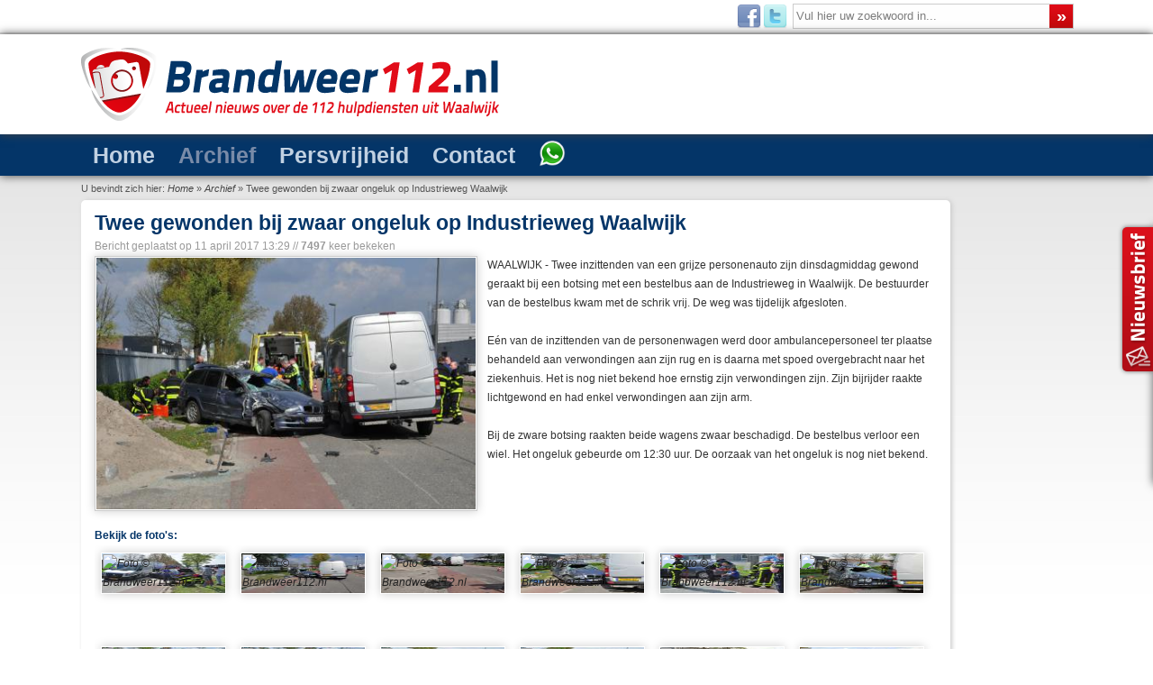

--- FILE ---
content_type: text/html; charset=utf-8
request_url: https://www.brandweer112.nl/archief/twee-gewonden-bij-zwaar-ongeluk-op-industrieweg-waalwijk
body_size: 9061
content:

<!DOCTYPE html PUBLIC "-//W3C//DTD XHTML 1.0 Transitional//EN" "http://www.w3.org/TR/xhtml1/DTD/xhtml1-transitional.dtd">

<html prefix="og: http://ogp.me/ns#" xmlns="http://www.w3.org/1999/xhtml"
      xmlns:og="http://ogp.me/ns#"
      xmlns:fb="http://www.facebook.com/2008/fbml"  xml:lang="nl-nl" lang="nl-nl" dir="ltr" >
  <head>
        
      <base href="https://www.brandweer112.nl/archief/twee-gewonden-bij-zwaar-ongeluk-op-industrieweg-waalwijk" />
  <meta http-equiv="content-type" content="text/html; charset=utf-8" />
  <meta name="keywords" content="Waalwijk,Ongeval,Industrieweg" />
  <meta name="title" content="Twee gewonden bij zwaar ongeluk op Industrieweg Waalwijk" />
  <meta property="og:url" content="https://www.brandweer112.nl/archief/twee-gewonden-bij-zwaar-ongeluk-op-industrieweg-waalwijk" />
  <meta property="og:title" content="Twee gewonden bij zwaar ongeluk op Industrieweg Waalwijk - Actueel nieuws over 112 hulpdiensten uit Waalwijk" />
  <meta property="og:type" content="article" />
  <meta name="twitter:image" content="http://www.brandweer112.nl/media/k2/items/cache/084e87a704762fed2247732a795060ad_XL.jpg" />
  <meta property="og:image" content="http://www.brandweer112.nl/media/k2/items/cache/084e87a704762fed2247732a795060ad_XL.jpg" />
  <meta name="image" content="http://www.brandweer112.nl/media/k2/items/cache/084e87a704762fed2247732a795060ad_XL.jpg" />
  <meta name="description" content="WAALWIJK - Twee inzittenden van een grijze personenauto zijn dinsdagmiddag gewond geraakt bij een botsing met een bestelbus aan de Industrieweg in Waa..." />
  <title>Twee gewonden bij zwaar ongeluk op Industrieweg Waalwijk - Actueel nieuws over 112 hulpdiensten uit Waalwijk</title>
<link rel="stylesheet" type="text/css" href="https://www.brandweer112.nl/index.php?fetchcombinedfile=css-6c620732e1d7daaa40b4175af9384844" />

<script type="text/javascript" src="//pagead2.googlesyndication.com/pagead/js/adsbygoogle.js"></script>
<script type="text/javascript" src="https://www.brandweer112.nl/cache/js-389cb0b54645f47c9c88506f907bee02.js"></script>
<meta property="og:description" content="WAALWIJK - Twee inzittenden van een grijze personenauto zijn dinsdagmiddag gewond geraakt bij een botsing met een bestelbus aan de Industrieweg in Waa..." />
<meta property="og:site_name" content="Actueel nieuws over 112 hulpdiensten uit Waalwijk" />
<meta property="og:locale" content="nl_NL"/>
<meta property="fb:admins" content="100003237422015"/>

  <link href="/templates/desktop/favicon.ico" rel="shortcut icon" type="image/vnd.microsoft.icon" />
  <link rel="stylesheet" href="/media/system/css/modal.css" type="text/css" />
  <link rel="stylesheet" href="/plugins/content/jw_sigpro/jw_sigpro/includes/js/highslide/highslide.css" type="text/css" />
   
   
  <style type="text/css">
#sidejPanel_99_right .jpanelContent{height: 285px; }#sidejPanel_99_right .jpanelContent{width: 200px; }#sidejPanel_99_right .jpanelHandle{background-color: #999999; color: #FFFFFF; } #sidejPanel_99_right .jpanelContent{ border:0px solid #999999; }#sidejPanel_99_right .jpanelContent{background-color: #CCCCCC; }#sidejPanel_99_right{right:-211px; top:35%;}
#sidejPanel_99_right .jpanelHandle p{margin: 0;}
#sidejPanel_99_right .jpanelHandle{border-radius:5px 0 0 5px;}
#sidejPanel_99_right .jpanelHandle, #sidejPanel_99_right .jpanelContent{float:right;}
#gototop{
width:40px;
height:40px;
background-image:url(https://www.brandweer112.nl/images/button_top_blue.png);
background-size:40px 40px;
margin-right:10px;
margin-bottom:10px;
}
#gototop:hover{
background-image:url(https://www.brandweer112.nl/images/button_top.png);
}

@media all and (max-width:570px){
#gototop{width:21px;height:21px;-webkit-background-size: 21px 21px; background-size:21px 21px;background-repeat:no-repeat;margin-right:7px;margin-bottom:7px;}
}
  </style>
   

  
  
  
  
   
  
  
  
  
  
   
  
  
  
  
  <script type="text/javascript">

		window.addEvent('domready', function() {

			SqueezeBox.initialize({});
			SqueezeBox.assign($$('a.modal'), {
				parse: 'rel'
			});
		});
		hs.graphicsDir = '/plugins/content/jw_sigpro/jw_sigpro/includes/js/highslide/graphics/';
		hs.align = 'center';
		hs.transitions = ['expand', 'crossfade'];
		hs.fadeInOut = false;
		hs.dimmingOpacity = 0.8;
		hs.wrapperClassName = 'wide-border';
		hs.captionEval = 'this.a.title';
		hs.marginLeft = 0; 
		hs.marginBottom = 10;
		hs.numberPosition = 'caption';
		hs.lang.number = '%1/%2';
		hs.showCredits = false;

		// Add the slideshow providing the controlbar and the thumbstrip
		hs.addSlideshow({
			interval: 0000,
			repeat: false,
			useControls: true,
			overlayOptions: {
				className: 'text-controls',
				position: 'bottom center',
				relativeTo: 'viewport',
				offsetX: 50,
				offsetY: -5
			}
		});

		// Add the simple close button
		hs.registerOverlay({
			html: '<div class="closebutton" onclick="return hs.close(this)" title="Close"></div>',
			position: 'top right',
			fade: 0 // fading the semi-transparent overlay looks bad in IE
		});

		// Load HighSlide
		var highSlideForSIGP = {
			init: function() {
				if(!document.getElementsByTagName) return false;
				if(!document.getElementById) return false;
				var a = document.getElementsByTagName("a");
				for(var i=0; i<a.length; i++){
					if(/highslide/.test(a[i].className) || /highslide/.test(a[i].getAttribute("class"))){
						a[i].onclick = function(){
							return hs.expand(this);
							return false;
						}
					}
				}
			},
			ready: function(cb) {
				/in/.test(document.readyState) ? setTimeout('highSlideForSIGP.ready('+cb+')', 9) : cb();
			}
		}
		highSlideForSIGP.ready(highSlideForSIGP.init);
	var view = 'article'; var verticalSlide = 'disabled'; var horizontalSlide = 'disabled'; var slideAnimationDuration = '400'; var lazyLoadingType = 'no_load'; var left_margin = '-620'; var user_styles = 'margin-left: 0px!important; top: 0px; margin-top: 0px; margin-bottom: 5px; z-index: 999;background: #ffffff; height: auto; width: auto; border-radius: 5px; border: 0px none #ffffff; box-shadow: none; '; var annotation = 'vertical'; var transform = '1'; var content = 'k2';$jp.fn.textWidth = function(){
  var html_org = $jp(this).html();
  var html_calc = "<span>" + html_org + "</span>";
  $jp(this).html(html_calc);
  var width = $jp(this).find("span:first").width();
  $jp(this).html(html_org);
  return width;
};

	$jp(document).ready(function() {
		
		hoverJpanel("#sidejPanel_99_right");
	});
	var acymailing = Array();
				acymailing['NAMECAPTION'] = 'Uw naam';
				acymailing['NAME_MISSING'] = 'Vul uw naam in';
				acymailing['EMAILCAPTION'] = 'E-mailadres';
				acymailing['VALID_EMAIL'] = 'Vul een geldig e-mailadres in';
				acymailing['ACCEPT_TERMS'] = 'U dient de voorwaarden te accepteren om verder te gaan';
				acymailing['CAPTCHA_MISSING'] = 'Voer de beveiligingscode in zoals die in het plaatje wordt getoond';
				acymailing['NO_LIST_SELECTED'] = 'Selecteer a.u.b. de lijsten waar je voor wilt inschrijven';
		window.plg_system_topofthepage_options = {"buttontext":false,"version":"2","scrollspy":"200","opacity":"90","displaydur":"500","slidein":"0","slideindir":"bottom","styles":{"position":"fixed","opacity":0,"dislpay":"block","bottom":"0px","right":"0px"},"topalways":false,"smoothscroll":{"duration":"350","transition":"linear"}};

  </script>
  <link rel="image_src" href="http://www.brandweer112.nl/media/k2/items/cache/084e87a704762fed2247732a795060ad_XL.jpg">
 
         
    
    <meta name="viewport" content="width=device-width, initial-scale=1.0, maximum-scale=1.0, minimum-scale=1.0, user-scalable=no" />
    <meta name="HandheldFriendly" content="true" />
    <meta name="apple-mobile-web-app-capable" content="yes" />
    <meta name="apple-mobile-web-app-status-bar-style" content="black" />
    <meta http-equiv="Cache-Control" content="private" />
    <meta http-equiv="Expires" content="86400000" />
    <meta http-equiv="Cache-Control" content="max-age=86400000" />
    <meta property="og:image:type" content="image/jpeg" />
    <meta property="og:image:width" content="640" />
    <meta property="og:image:height" content="425" />
    <meta property="fb:admins" content="463884633688027" />
    
    <link rel="apple-touch-icon" href="/touch-icon/touch-icon-iphone.png" />
    <link rel="apple-touch-icon" sizes="72x72" href="/touch-icon/touch-icon-ipad.png" />
    <link rel="apple-touch-icon" sizes="114x114" href="/touch-icon/touch-icon-iphone-retina.png" />
    <link rel="apple-touch-icon" sizes="144x144" href="/touch-icon/touch-icon-ipad-retina.png" />
    <link rel="apple-touch-icon-precomposed" href="/touch-icon/touch-icon-iphone.png"/>
    
    <meta name="twitter:card" content="summary"/>
    <meta name="twitter:site" content="@brandweer_112"/>
    <meta name="twitter:domain" content="Brandweer 112"/>
    <meta name="twitter:creator" content="@brandweer_112"/>
    
    <link href="/archief?format=feed&amp;type=rss" rel="alternate" type="application/rss+xml" title="RSS Brandweer112.nl" />
    <link href="/archief?format=feed&amp;type=atom" rel="alternate" type="application/atom+xml" title="Atom 1.0 Brandweer112.nl" />
    <meta name="google-site-verification" content="xmgTWUaZ3eq_WI7cIzqORzJhELNF_u9SFjTTtRXKLjQ" />
     
    <script>
    (adsbygoogle = window.adsbygoogle || []).push({google_ad_client: "pub-4451859661119820",enable_page_level_ads: true});
    </script>
  </head>

  <body>
  <a href="https://plus.google.com/108877051769671254333/" rel="publisher" class="auteur"></a>
    <div class="mainTopWrapper">
      <div class="main">
      <div class="topLeft"></div>
      <div class="topRight">		<div class="moduletable">
					<form action="/archief" method="post">
	<div class="search">
		<label for="mod-search-searchword">Zoeken...</label><input name="searchword" id="mod-search-searchword" maxlength="20"  class="inputbox" type="text" size="40" value="Vul hier uw zoekwoord in..."  onblur="if (this.value=='') this.value='Vul hier uw zoekwoord in...';" onfocus="if (this.value=='Vul hier uw zoekwoord in...') this.value='';" /><input type="submit" value="»" class="button" onclick="this.form.searchword.focus();"/>	<input type="hidden" name="task" value="search" />
	<input type="hidden" name="option" value="com_search" />
	<input type="hidden" name="Itemid" value="197" />
	</div>
</form>
		</div>
			<div class="moduletable_social">
					

<div class="custom_social"  >
	<p style="text-align: right;">
	<a href="https://www.facebook.com/Brandweer112.nl" target="_blank"><img alt="Volg Brandweer112.nl op Facebook" src="/images/facebook_32.png" style="border-width: 0px; border-style: solid;" /></a><a href="http://twitter.com/brandweer_112" target="_blank"><img alt="Volg Brandweer112.nl op Twitter" src="/images/twitter_32.png" style="border-width: 0px; border-style: solid;" /></a></p>
</div>
		</div>
	</div>
      <div class="clr"></div>
    </div>
    </div>
      
    <div class="mainTop">
      <div class="main">
        <a href="/">
          <img src="/images/logo.png" border="0" alt="Brandweer112.nl" title="Brandweer112.nl" class="logo"/></a>
        <div class="bannerDiv"></div>
        <div class="clr"></div>
      </div>
    </div>
    
    <div class="hoofdmenuWrapper">
        <div class="main">
          <div class="hoofdmenu">		<div class="moduletable_menu">
					
<ul class="menu">
<li class="item-152"><a href="/" >Home</a></li><li class="item-108 current active"><a href="/archief" title="Archief" >Archief</a></li><li class="item-130"><a href="/persvrijheid" title="Persvrijheid" >Persvrijheid</a></li><li class="item-110 parent"><a href="/contact" title="Contact" >Contact</a></li><li class="item-243"><a href="https://api.whatsapp.com/send?phone=31649400112" target="_blank" title="WhatsApp" ><img src="/images/whatsapp.png" alt="WhatsApp" /></a></li></ul>
		</div>
			<div class="moduletable_menu">
					
<ul class="menu_mobile">
<li class="item-152"><a href="/" >Home</a></li><li class="item-108 current active"><a href="/archief" title="Archief" >Archief</a></li><li class="item-130"><a href="/persvrijheid" title="Persvrijheid" >Persvrijheid</a></li><li class="item-110 parent"><a href="/contact" title="Contact" >Contact</a></li><li class="item-243"><a href="https://api.whatsapp.com/send?phone=31649400112" target="_blank" title="WhatsApp" ><img src="/images/whatsapp.png" alt="WhatsApp" /></a></li></ul>
		</div>
	</div>
          <div class="clr"></div>
        </div>
    </div>
    
    <div class="main">
      <div class="breadcrumbs">		<div class="moduletable">
					
<div class="breadcrumbs">
<span class="showHere">U bevindt zich hier: </span><a href="/" class="pathway">Home</a> » <a href="/archief" class="pathway">Archief</a> » <span>Twee gewonden bij zwaar ongeluk op Industrieweg Waalwijk</span></div>
		</div>
	</div>
      <div class="clr"></div>
    </div>
    
    <div class="main">
      <div class="content">
        <div class="contentRight">
          
        </div>
        <div class="contentLeft">
          
          

<!-- Start K2 Item Layout -->
<span id="startOfPageId2153"></span>

<div id="k2Container" class="itemView" itemscope  itemtype="http://schema.org/Article">

		
	<div class="itemHeader">
	  <h1 class="itemTitle" itemprop="headline">Twee gewonden bij zwaar ongeluk op Industrieweg Waalwijk</h1>
      
                    <span class="itemDateCreated">Bericht geplaatst op <time itemprop="dateCreated" datetime="2017-04-11T13:29">11 april 2017 13:29</time></span>
		        
        			<span class="itemHits">//  <b>7497</b> keer bekeken</span>
		
		  </div>
  

  <div class="itemBody">
	  	  
	  	  <div class="itemImageBlock">
		  <span class="itemImage">
		  	<a class="modal" rel="{handler: 'image'}" href="/media/k2/items/cache/084e87a704762fed2247732a795060ad_XL.jpg?t=1491918015" title="Twee gewonden bij zwaar ongeluk op Industrieweg Waalwijk">
		  		<img src="/media/k2/items/cache/084e87a704762fed2247732a795060ad_L.jpg?t=1491918015" alt="Twee gewonden bij zwaar ongeluk op Industrieweg Waalwijk" title="Twee gewonden bij zwaar ongeluk op Industrieweg Waalwijk" style="width:100%; height:auto;" itemprop="image" class="articleImage"/>
		  	</a></span>
		  <div class="clr"></div>
          
          <!-- Image credits -->
          	  </div>
	  
	  	  	  <div class="itemIntroText" itemprop="articleBody"><p>
	WAALWIJK - Twee inzittenden van een grijze personenauto zijn dinsdagmiddag gewond geraakt bij een botsing met een bestelbus aan de Industrieweg in Waalwijk. De bestuurder van de bestelbus kwam met de schrik vrij. De weg was tijdelijk afgesloten.</p>
<p>
	E&eacute;n van de inzittenden van de personenwagen werd door ambulancepersoneel ter plaatse behandeld aan verwondingen aan zijn rug en is daarna met spoed overgebracht naar het ziekenhuis. Het is nog niet bekend hoe ernstig zijn verwondingen zijn. Zijn bijrijder raakte lichtgewond en had enkel verwondingen aan zijn arm.</p>
<p>
	Bij de zware botsing raakten beide wagens zwaar beschadigd. De bestelbus verloor een wiel. Het ongeluk gebeurde om 12:30 uur. De oorzaak van het ongeluk is nog niet bekend.</p></div>
	  	  
      <div class="clr"></div>
	  
	        <a name="itemImageGalleryAnchor" id="itemImageGalleryAnchor"></a>
      <div class="itemImageGallery">
	  <h3>Bekijk de foto's:</h3>
	  

<!-- JoomlaWorks "Simple Image Gallery Pro" Plugin (v3.0.4) starts here -->

<ul id="sigProIdff0b6562b8" class="sigProContainer sigProArtistic">
		<li class="sigProThumb">
		<span class="sigProLinkOuterWrapper">
			<span class="sigProLinkWrapper">
				<a href="https://www.brandweer112.nl/media/k2/galleries/2153/Foto%201.jpg" class="sigProLink highslide" style="width:139px;height:90px;" rel="highslide[galleryff0b6562b8]" title="" target="_blank">
										<img class="sigProImg" src="/plugins/content/jw_sigpro/jw_sigpro/includes/images/transparent.gif" alt="Foto &copy; Brandweer112.nl" title="Bekijk foto" style="width:139px;height:90px;background-image:url(/cache/jw_sigpro/jwsigpro_cache_ff0b6562b8_foto_1.jpg);" />
														</a>
			</span>
		</span>
	</li>
		<li class="sigProThumb">
		<span class="sigProLinkOuterWrapper">
			<span class="sigProLinkWrapper">
				<a href="https://www.brandweer112.nl/media/k2/galleries/2153/Foto%202.jpg" class="sigProLink highslide" style="width:139px;height:90px;" rel="highslide[galleryff0b6562b8]" title="" target="_blank">
										<img class="sigProImg" src="/plugins/content/jw_sigpro/jw_sigpro/includes/images/transparent.gif" alt="Foto &copy; Brandweer112.nl" title="Bekijk foto" style="width:139px;height:90px;background-image:url(/cache/jw_sigpro/jwsigpro_cache_ff0b6562b8_foto_2.jpg);" />
														</a>
			</span>
		</span>
	</li>
		<li class="sigProThumb">
		<span class="sigProLinkOuterWrapper">
			<span class="sigProLinkWrapper">
				<a href="https://www.brandweer112.nl/media/k2/galleries/2153/Foto%203.jpg" class="sigProLink highslide" style="width:139px;height:90px;" rel="highslide[galleryff0b6562b8]" title="" target="_blank">
										<img class="sigProImg" src="/plugins/content/jw_sigpro/jw_sigpro/includes/images/transparent.gif" alt="Foto &copy; Brandweer112.nl" title="Bekijk foto" style="width:139px;height:90px;background-image:url(/cache/jw_sigpro/jwsigpro_cache_ff0b6562b8_foto_3.jpg);" />
														</a>
			</span>
		</span>
	</li>
		<li class="sigProThumb">
		<span class="sigProLinkOuterWrapper">
			<span class="sigProLinkWrapper">
				<a href="https://www.brandweer112.nl/media/k2/galleries/2153/Foto%204.jpg" class="sigProLink highslide" style="width:139px;height:90px;" rel="highslide[galleryff0b6562b8]" title="" target="_blank">
										<img class="sigProImg" src="/plugins/content/jw_sigpro/jw_sigpro/includes/images/transparent.gif" alt="Foto &copy; Brandweer112.nl" title="Bekijk foto" style="width:139px;height:90px;background-image:url(/cache/jw_sigpro/jwsigpro_cache_ff0b6562b8_foto_4.jpg);" />
														</a>
			</span>
		</span>
	</li>
		<li class="sigProThumb">
		<span class="sigProLinkOuterWrapper">
			<span class="sigProLinkWrapper">
				<a href="https://www.brandweer112.nl/media/k2/galleries/2153/Foto%205.jpg" class="sigProLink highslide" style="width:139px;height:90px;" rel="highslide[galleryff0b6562b8]" title="" target="_blank">
										<img class="sigProImg" src="/plugins/content/jw_sigpro/jw_sigpro/includes/images/transparent.gif" alt="Foto &copy; Brandweer112.nl" title="Bekijk foto" style="width:139px;height:90px;background-image:url(/cache/jw_sigpro/jwsigpro_cache_ff0b6562b8_foto_5.jpg);" />
														</a>
			</span>
		</span>
	</li>
		<li class="sigProThumb">
		<span class="sigProLinkOuterWrapper">
			<span class="sigProLinkWrapper">
				<a href="https://www.brandweer112.nl/media/k2/galleries/2153/Foto%206.jpg" class="sigProLink highslide" style="width:139px;height:90px;" rel="highslide[galleryff0b6562b8]" title="" target="_blank">
										<img class="sigProImg" src="/plugins/content/jw_sigpro/jw_sigpro/includes/images/transparent.gif" alt="Foto &copy; Brandweer112.nl" title="Bekijk foto" style="width:139px;height:90px;background-image:url(/cache/jw_sigpro/jwsigpro_cache_ff0b6562b8_foto_6.jpg);" />
														</a>
			</span>
		</span>
	</li>
		<li class="sigProThumb">
		<span class="sigProLinkOuterWrapper">
			<span class="sigProLinkWrapper">
				<a href="https://www.brandweer112.nl/media/k2/galleries/2153/Foto%207.jpg" class="sigProLink highslide" style="width:139px;height:90px;" rel="highslide[galleryff0b6562b8]" title="" target="_blank">
										<img class="sigProImg" src="/plugins/content/jw_sigpro/jw_sigpro/includes/images/transparent.gif" alt="Foto &copy; Brandweer112.nl" title="Bekijk foto" style="width:139px;height:90px;background-image:url(/cache/jw_sigpro/jwsigpro_cache_ff0b6562b8_foto_7.jpg);" />
														</a>
			</span>
		</span>
	</li>
		<li class="sigProThumb">
		<span class="sigProLinkOuterWrapper">
			<span class="sigProLinkWrapper">
				<a href="https://www.brandweer112.nl/media/k2/galleries/2153/Foto%208.jpg" class="sigProLink highslide" style="width:139px;height:90px;" rel="highslide[galleryff0b6562b8]" title="" target="_blank">
										<img class="sigProImg" src="/plugins/content/jw_sigpro/jw_sigpro/includes/images/transparent.gif" alt="Foto &copy; Brandweer112.nl" title="Bekijk foto" style="width:139px;height:90px;background-image:url(/cache/jw_sigpro/jwsigpro_cache_ff0b6562b8_foto_8.jpg);" />
														</a>
			</span>
		</span>
	</li>
		<li class="sigProThumb">
		<span class="sigProLinkOuterWrapper">
			<span class="sigProLinkWrapper">
				<a href="https://www.brandweer112.nl/media/k2/galleries/2153/Foto%209.jpg" class="sigProLink highslide" style="width:139px;height:90px;" rel="highslide[galleryff0b6562b8]" title="" target="_blank">
										<img class="sigProImg" src="/plugins/content/jw_sigpro/jw_sigpro/includes/images/transparent.gif" alt="Foto &copy; Brandweer112.nl" title="Bekijk foto" style="width:139px;height:90px;background-image:url(/cache/jw_sigpro/jwsigpro_cache_ff0b6562b8_foto_9.jpg);" />
														</a>
			</span>
		</span>
	</li>
		<li class="sigProThumb">
		<span class="sigProLinkOuterWrapper">
			<span class="sigProLinkWrapper">
				<a href="https://www.brandweer112.nl/media/k2/galleries/2153/Foto%2010.jpg" class="sigProLink highslide" style="width:139px;height:90px;" rel="highslide[galleryff0b6562b8]" title="" target="_blank">
										<img class="sigProImg" src="/plugins/content/jw_sigpro/jw_sigpro/includes/images/transparent.gif" alt="Foto &copy; Brandweer112.nl" title="Bekijk foto" style="width:139px;height:90px;background-image:url(/cache/jw_sigpro/jwsigpro_cache_ff0b6562b8_foto_10.jpg);" />
														</a>
			</span>
		</span>
	</li>
		<li class="sigProThumb">
		<span class="sigProLinkOuterWrapper">
			<span class="sigProLinkWrapper">
				<a href="https://www.brandweer112.nl/media/k2/galleries/2153/Foto%2011.jpg" class="sigProLink highslide" style="width:139px;height:90px;" rel="highslide[galleryff0b6562b8]" title="" target="_blank">
										<img class="sigProImg" src="/plugins/content/jw_sigpro/jw_sigpro/includes/images/transparent.gif" alt="Foto &copy; Brandweer112.nl" title="Bekijk foto" style="width:139px;height:90px;background-image:url(/cache/jw_sigpro/jwsigpro_cache_ff0b6562b8_foto_11.jpg);" />
														</a>
			</span>
		</span>
	</li>
		<li class="sigProThumb">
		<span class="sigProLinkOuterWrapper">
			<span class="sigProLinkWrapper">
				<a href="https://www.brandweer112.nl/media/k2/galleries/2153/Foto%2012.jpg" class="sigProLink highslide" style="width:139px;height:90px;" rel="highslide[galleryff0b6562b8]" title="" target="_blank">
										<img class="sigProImg" src="/plugins/content/jw_sigpro/jw_sigpro/includes/images/transparent.gif" alt="Foto &copy; Brandweer112.nl" title="Bekijk foto" style="width:139px;height:90px;background-image:url(/cache/jw_sigpro/jwsigpro_cache_ff0b6562b8_foto_12.jpg);" />
														</a>
			</span>
		</span>
	</li>
		<li class="sigProThumb">
		<span class="sigProLinkOuterWrapper">
			<span class="sigProLinkWrapper">
				<a href="https://www.brandweer112.nl/media/k2/galleries/2153/Foto%2013.jpg" class="sigProLink highslide" style="width:139px;height:90px;" rel="highslide[galleryff0b6562b8]" title="" target="_blank">
										<img class="sigProImg" src="/plugins/content/jw_sigpro/jw_sigpro/includes/images/transparent.gif" alt="Foto &copy; Brandweer112.nl" title="Bekijk foto" style="width:139px;height:90px;background-image:url(/cache/jw_sigpro/jwsigpro_cache_ff0b6562b8_foto_13.jpg);" />
														</a>
			</span>
		</span>
	</li>
		<li class="sigProThumb">
		<span class="sigProLinkOuterWrapper">
			<span class="sigProLinkWrapper">
				<a href="https://www.brandweer112.nl/media/k2/galleries/2153/Foto%2014.jpg" class="sigProLink highslide" style="width:139px;height:90px;" rel="highslide[galleryff0b6562b8]" title="" target="_blank">
										<img class="sigProImg" src="/plugins/content/jw_sigpro/jw_sigpro/includes/images/transparent.gif" alt="Foto &copy; Brandweer112.nl" title="Bekijk foto" style="width:139px;height:90px;background-image:url(/cache/jw_sigpro/jwsigpro_cache_ff0b6562b8_foto_14.jpg);" />
														</a>
			</span>
		</span>
	</li>
		<li class="sigProThumb">
		<span class="sigProLinkOuterWrapper">
			<span class="sigProLinkWrapper">
				<a href="https://www.brandweer112.nl/media/k2/galleries/2153/Foto%2015.jpg" class="sigProLink highslide" style="width:139px;height:90px;" rel="highslide[galleryff0b6562b8]" title="" target="_blank">
										<img class="sigProImg" src="/plugins/content/jw_sigpro/jw_sigpro/includes/images/transparent.gif" alt="Foto &copy; Brandweer112.nl" title="Bekijk foto" style="width:139px;height:90px;background-image:url(/cache/jw_sigpro/jwsigpro_cache_ff0b6562b8_foto_15.jpg);" />
														</a>
			</span>
		</span>
	</li>
		<li class="sigProThumb">
		<span class="sigProLinkOuterWrapper">
			<span class="sigProLinkWrapper">
				<a href="https://www.brandweer112.nl/media/k2/galleries/2153/Foto%2016.jpg" class="sigProLink highslide" style="width:139px;height:90px;" rel="highslide[galleryff0b6562b8]" title="" target="_blank">
										<img class="sigProImg" src="/plugins/content/jw_sigpro/jw_sigpro/includes/images/transparent.gif" alt="Foto &copy; Brandweer112.nl" title="Bekijk foto" style="width:139px;height:90px;background-image:url(/cache/jw_sigpro/jwsigpro_cache_ff0b6562b8_foto_16.jpg);" />
														</a>
			</span>
		</span>
	</li>
		<li class="sigProClear">&nbsp;</li>
</ul>




<!-- JoomlaWorks "Simple Image Gallery Pro" Plugin (v3.0.4) ends here -->

      </div>
	  	  
	  
	       
	  <div class="clr"></div>

				<div class="itemContentFooter">
						<span class="itemDateModified">Laatst aangepast op 11 april 2017 15:40</span>
						<div class="clr"></div>
		</div>
			  <div class="clr"></div>
  </div>

	
	<div class="itemSocialSharing">
     	  <div class="itemFullText"><div id="joomsharebar"><div class="joomsharebar_hori" style="margin-left: 0px!important; top: 0px; margin-top: 0px; margin-bottom: 5px; z-index: 999;background: #ffffff; height: auto; width: auto; border-radius: 5px; border: 0px none #ffffff; box-shadow: none; "><div class="joomsharebar-button_hori"><a	href="http://www.facebook.com/sharer.php?u=https://www.brandweer112.nl/archief/twee-gewonden-bij-zwaar-ongeluk-op-industrieweg-waalwijk&amp;t=Twee gewonden bij zwaar ongeluk op Industrieweg Waalwijk"
                class="socialite facebook-like vertical design2"
                data-href="https://www.brandweer112.nl/archief/twee-gewonden-bij-zwaar-ongeluk-op-industrieweg-waalwijk"
                data-layout="box_count"
                data-send="0"
                data-action="recommend"
                data-font="arial"
				data-lang="nl"
                data-colorscheme="light"
                target="_blank">
                <span class="vhidden">Share on Facebook</span>
            </a>
        </div><div class="joomsharebar-button_hori"><a	href="https://twitter.com/share?text=Twee gewonden bij zwaar ongeluk op Industrieweg Waalwijk&url=https://www.brandweer112.nl/archief/twee-gewonden-bij-zwaar-ongeluk-op-industrieweg-waalwijk"
                class="socialite twitter-share vertical design2"
                data-text="Twee gewonden bij zwaar ongeluk op Industrieweg Waalwijk"
                data-url="https://www.brandweer112.nl/archief/twee-gewonden-bij-zwaar-ongeluk-op-industrieweg-waalwijk"
                data-count="vertical"
                data-size=""
                data-via=""
                data-hashtags=""
                data-related=""
                data-lang="nl"
                data-default-href="https://www.brandweer112.nl/archief/twee-gewonden-bij-zwaar-ongeluk-op-industrieweg-waalwijk"
                target="_blank">
                <span class="vhidden">Share on Twitter</span>
            </a>
        </div><div class="joomsharebar-button_hori"><div class="pinterest-box-count">
            <a href="http://pinterest.com/pin/create/button/?url=https://www.brandweer112.nl/archief/twee-gewonden-bij-zwaar-ongeluk-op-industrieweg-waalwijk&amp;media=&amp;description=Twee gewonden bij zwaar ongeluk op Industrieweg Waalwijk"
                class="socialite pinterest-pinit vertical design2"
                data-count-layout="vertical"
                target="_blank">
                <span class="vhidden">Pin It!</span>
            </a></div>
        </div>
            </div><div style="clear:both;"></div></div>
        </div>
	  	  	  	  		<div class="clr"></div>
	</div>


    <div class="itemLinks">
	  	  <div class="itemTagsBlock"><span>Tags:</span>
		  <ul class="itemTags">
		    		    <li><a href="/archief/tag/Waalwijk" title="Waalwijk">Waalwijk</a></li>
		    		    <li><a href="/archief/tag/Ongeval" title="Ongeval">Ongeval</a></li>
		    		    <li><a href="/archief/tag/Industrieweg" title="Industrieweg">Industrieweg</a></li>
		    		  </ul>
		  <div class="clr"></div>
	  </div>
	  	  <div class="clr"></div>
  </div>
  

  
	<div class="clr"></div>

  
    <div class="itemNavigation">
				<a class="itemPrevious" href="/archief/vogel-vast-in-regenpijp-aan-de-winruitstraat-waalwijk" title="Vogel vast in regenpijp aan de Wijnruitstraat Waalwijk">&laquo; ouder nieuwsitem<span style="display:none">Vogel vast in regenpijp aan de Wijnruitstraat Waalwijk</span></a>
		
				<a class="itemNext" href="/archief/vrouw-raakt-gewond-aan-de-burg-smeelelaan-waalwijk" title="Vrouw raakt gewond aan de Burg. Smeelelaan Waalwijk"><span style="display:none">Vrouw raakt gewond aan de Burg. Smeelelaan Waalwijk</span>nieuwer nieuwsitem &raquo;</a>
		        
        <div class="clr"></div>
        
        <span class="itemNavigationTitle">Meer in deze categorie: </span>
        
        		<div class="itemCategory"><span>Terug naar overzicht: </span><a href="/archief">Nieuws</a></div>
		
  </div>
  
    
	<div class="clr"></div>
</div>
<!-- End K2 Item Layout -->


	<div class="reacties">
	
	</div>

<div class="latest5">
	<div class="itemAuthorLatest">
		<h3>Laatste nieuwsberichten: </h3>
		<ul>
						<li class="even">
				<a href="/archief/moordverdachte-opgepakt-in-waalwijk-na-jarenlange-vlucht">Moordverdachte opgepakt in Waalwijk na jarenlange vlucht</a>
			</li>
						<li class="odd">
				<a href="/archief/opnieuw-autobrand-in-waalwijk-politie-zet-poederblusser-tevergeefs-in">Opnieuw autobrand in Waalwijk: politie zet poederblusser tevergeefs in</a>
			</li>
						<li class="even">
				<a href="/archief/bestuurder-komt-met-de-schrik-vrij-na-aanrijding-in-vroege-ochtendspits-biesbosweg">Bestuurder komt met de schrik vrij na aanrijding in vroege ochtendspits Biesbosweg</a>
			</li>
						<li class="odd">
				<a href="/archief/fietser-gewond-na-botsing-met-auto-bij-kruispunt-weteringweg">Fietser gewond na botsing met auto bij kruispunt Weteringweg</a>
			</li>
						<li class="even">
				<a href="/archief/brandstichting-aan-de-erve-ruit-ingeslagen-en-auto-van-binnenuit-verwoest">Brandstichting aan de Erve: ruit ingeslagen en auto van binnenuit verwoest</a>
			</li>
						<li class="odd">
				<a href="/archief/buurt-opgeschrikt-door-harde-knal-bestelbus-brandt-volledig-uit-in-esdoornstraat">Buurt opgeschrikt door harde knal: bestelbus brandt volledig uit in Esdoornstraat</a>
			</li>
						<li class="even">
				<a href="/archief/auto-schiet-over-zebrapad-en-eindigt-op-grasveld-aan-de-balade-waalwijk">Auto schiet over zebrapad en eindigt op grasveld aan de Balade Waalwijk</a>
			</li>
						<li class="odd">
				<a href="/archief/auto-gelanceerd-over-zandbult-na-rammen-verkeersbord-bij-waalwijk-oost">Auto gelanceerd over zandbult na rammen verkeersbord bij Waalwijk-Oost</a>
			</li>
						<li class="even">
				<a href="/archief/auto-op-zijn-kop-in-de-sloot-door-spekgladde-zomerdijk-waalwijk">Auto op zijn kop in de sloot door spekgladde Zomerdijk Waalwijk</a>
			</li>
						<li class="odd">
				<a href="/archief/brandweer-bevrijdt-schaap-uit-benarde-positie-aan-visbankweg-waalwijk">Brandweer bevrijdt schaap uit benarde positie aan Visbankweg Waalwijk</a>
			</li>
						<li class="even">
				<a href="/archief/brandweer-verwijdert-loshangende-waarschuwingsbalk-bij-berucht-viaduct-in-waalwijk">Brandweer verwijdert loshangende waarschuwingsbalk bij 'berucht' viaduct in Waalwijk</a>
			</li>
						<li class="odd">
				<a href="/archief/dak-van-bedrijfshal-willems-logistics-in-waalwijk-ingestort-door-zware-sneeuwlast">Dak van bedrijfshal Willems Logistics in Waalwijk ingestort door zware sneeuwlast</a>
			</li>
						<li class="even">
				<a href="/ondernemend-nieuws/wat-je-zelf-kunt-doen-tijdens-onstuimig-weer">Wat je zelf kunt doen tijdens onstuimig weer</a>
			</li>
						<li class="odd">
				<a href="/archief/midden-brabantweg-waalwijk-deels-afgesloten-na-scharen-van-vrachtwagen">Midden-Brabantweg Waalwijk deels afgesloten na scharen van vrachtwagen</a>
			</li>
						<li class="even">
				<a href="/archief/auto-belandt-in-sloot-langs-a59-waalwijk-na-slip-op-sneeuwresten">Auto belandt in sloot langs A59 Waalwijk na slip op sneeuwresten</a>
			</li>
					</ul>
		<div class="clr"></div>
	</div>
	</div>
<!-- JoomlaWorks "K2" (v2.6.8) | Learn more about K2 at http://getk2.org -->


          <div id="p2000_meldingen"></div>
        </div>
        
                  
        <div class="clr"></div>
      </div>
    </div>
    
    <div class="clr"></div>
    
    <div class="footerWrapper">
      <a href="https://www.facebook.com/Brandweer112.nl" target="_blank"><img src="/templates/home/images/facebook.png" border="0" alt="Brandweer112.nl" title="Brandweer112.nl" class="facebook"/></a>
    </div>
    
    <div class="copyrightWrapper">
    <table width="100%" border="0" cellspacing="0" cellpadding="0" align="center">
      <tr>
        <td align="left" valign="middle" width="40%">		<div class="moduletable">
					

<div class="custom"  >
	<p>
	&copy; Brandweer112.nl -&nbsp;<a href="/copyright" title="Copyright">Copyright</a><br />
	<span>Actueel nieuws over de 112 hulpdiensten uit Waalwijk.</span><br />
	<a href="https://www.brandweer112.nl/ondernemend-nieuws" title="Ondernemend nieuws">Ondernemend nieuws</a></p>
</div>
		</div>
	</td>
        <td align="center" valign="top" width="35%">
          <h5>Deze website wordt gehost door:</h5>
          <a href="http://www.keurigonline.nl" target="_blank">
          <img src="/images/hosting.jpg" border="0" alt="Keurig online webhosting" title="Keurig online webhosting" width="90%" style="max-width:280px;"/></a>
        </td>
        <td align="center" valign="top" width="25%">
          <h5>website:</h5>
          <a href="https://www.epulz.nl" target="_blank" title="Website door Epulz reclame Waalwijk">
            <img src="/templates/home/images/website.png" border="0" alt="Epulz reclame" title="Epulz reclame" width="80%" style="max-width:158px;"/></a>
        </td>
      </tr>
    </table>
    </div>
    
    		<div class="moduletable">
					
<div class=""  >
	<div id="sidejPanel_99_right" class="jPanel">
	
		<div class="jpanelContent">
	<ul class="modulelist"><li class="jpanelMod">		<div class="moduletable">
					<h3>Nieuwsbrief ontvangen?</h3>
					<div class="acymailing_module" id="acymailing_module_formAcymailing33341">
	<div class="acymailing_fulldiv" id="acymailing_fulldiv_formAcymailing33341"  >
		<form id="formAcymailing33341" action="/archief" onsubmit="return submitacymailingform('optin','formAcymailing33341')" method="post" name="formAcymailing33341"  >
		<div class="acymailing_module_form" >
			<div class="acymailing_introtext">Na uw aanmelding ontvangt u de nieuwsbrief zodra er nieuwe foto’s, of persberichten online staan.</div>						<table class="acymailing_form">
				<tr>
												<td class="acyfield_name">
								<input id="user_name_formAcymailing33341"  onfocus="if(this.value == 'Uw naam') this.value = '';" onblur="if(this.value=='') this.value='Uw naam';" class="inputbox" type="text" name="user[name]" style="width:90%" value="Uw naam" />
							</td> </tr><tr>							<td class="acyfield_email">
								<input id="user_email_formAcymailing33341"  onfocus="if(this.value == 'E-mailadres') this.value = '';" onblur="if(this.value=='') this.value='E-mailadres';" class="inputbox" type="text" name="user[email]" style="width:90%" value="E-mailadres" />
							</td> </tr><tr>

					












					<td  class="acysubbuttons">
												<input class="button subbutton btn btn-primary" type="submit" value="Aanmelden nieuwsbrief »" name="Submit" onclick="try{ return submitacymailingform('optin','formAcymailing33341'); }catch(err){alert('The form could not be submitted '+err);return false;}"/>
											</td>
				</tr>
			</table>
						<input type="hidden" name="ajax" value="0"/>
			<input type="hidden" name="ctrl" value="sub"/>
			<input type="hidden" name="task" value="notask"/>
			<input type="hidden" name="redirect" value="https%3A%2F%2Fbrandweer112.nl%2Fcontact%2Fnieuwsbrief"/>
			<input type="hidden" name="redirectunsub" value="https%3A%2F%2Fwww.brandweer112.nl"/>
			<input type="hidden" name="option" value="com_acymailing"/>
						<input type="hidden" name="hiddenlists" value="1"/>
			<input type="hidden" name="acyformname" value="formAcymailing33341" />
									</div>
		</form>
	</div>
	</div>
		</div>
	</li></ul>		</div>
		
		<div class="jpanelHandle"><img src="https://www.brandweer112.nl/images/nieuwsbrief-icon.png" alt="Nieuwsbrief Brandweer112.nl"></div>
		</div>
</div>		</div>
	
    <a class="twitter" href="https://twitter.com/intent/user?screen_name=brandweer_112" rel="nofollow" target="_blank"></a>
    
     

<script type="text/javascript">
  (function(i,s,o,g,r,a,m){i['GoogleAnalyticsObject']=r;i[r]=i[r]||function(){
  (i[r].q=i[r].q||[]).push(arguments)},i[r].l=1*new Date();a=s.createElement(o),
  m=s.getElementsByTagName(o)[0];a.async=1;a.src=g;m.parentNode.insertBefore(a,m)
  })(window,document,'script','//www.google-analytics.com/analytics.js','ga');

  ga('create', 'UA-47541468-1', 'brandweer112.nl');
  ga('send', 'pageview');
</script>
  </body>
</html>

--- FILE ---
content_type: text/html; charset=utf-8
request_url: https://www.google.com/recaptcha/api2/aframe
body_size: 268
content:
<!DOCTYPE HTML><html><head><meta http-equiv="content-type" content="text/html; charset=UTF-8"></head><body><script nonce="W6dOCuCcMSGONFj5DFibhA">/** Anti-fraud and anti-abuse applications only. See google.com/recaptcha */ try{var clients={'sodar':'https://pagead2.googlesyndication.com/pagead/sodar?'};window.addEventListener("message",function(a){try{if(a.source===window.parent){var b=JSON.parse(a.data);var c=clients[b['id']];if(c){var d=document.createElement('img');d.src=c+b['params']+'&rc='+(localStorage.getItem("rc::a")?sessionStorage.getItem("rc::b"):"");window.document.body.appendChild(d);sessionStorage.setItem("rc::e",parseInt(sessionStorage.getItem("rc::e")||0)+1);localStorage.setItem("rc::h",'1769306549321');}}}catch(b){}});window.parent.postMessage("_grecaptcha_ready", "*");}catch(b){}</script></body></html>